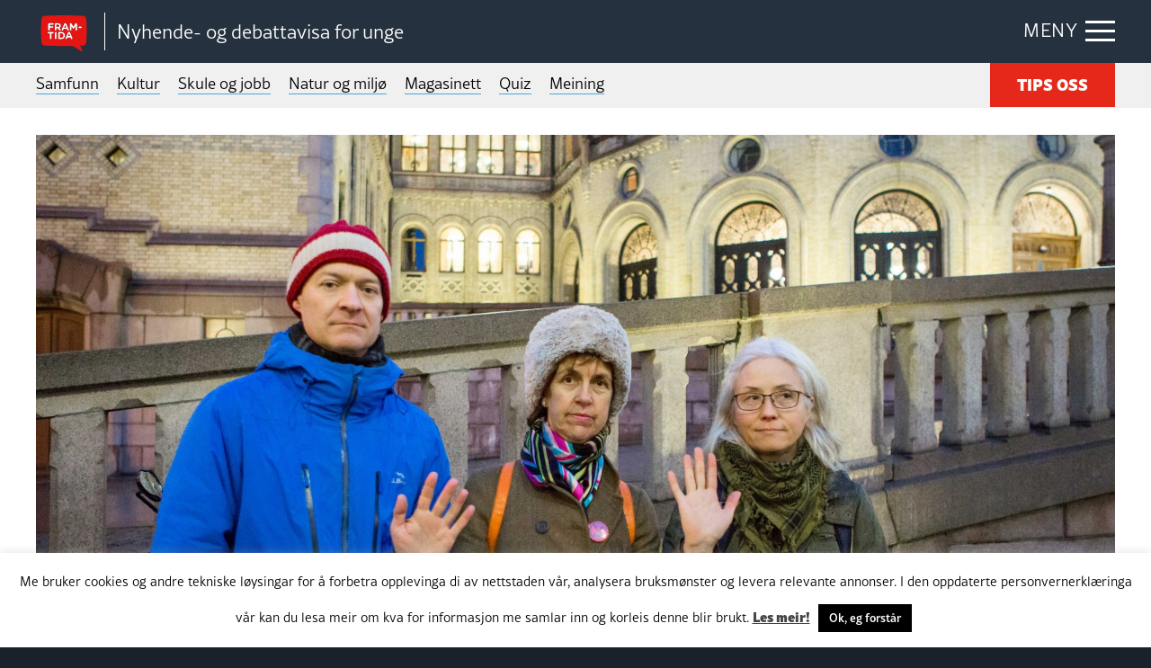

--- FILE ---
content_type: text/html; charset=UTF-8
request_url: https://framtida.no/wp-admin/admin-ajax.php
body_size: -47
content:
{"post_id":127055,"counted":true,"storage":{"name":["pvc_visits[0]"],"value":["1769589319b127055"],"expiry":[1769589319]},"type":"post"}